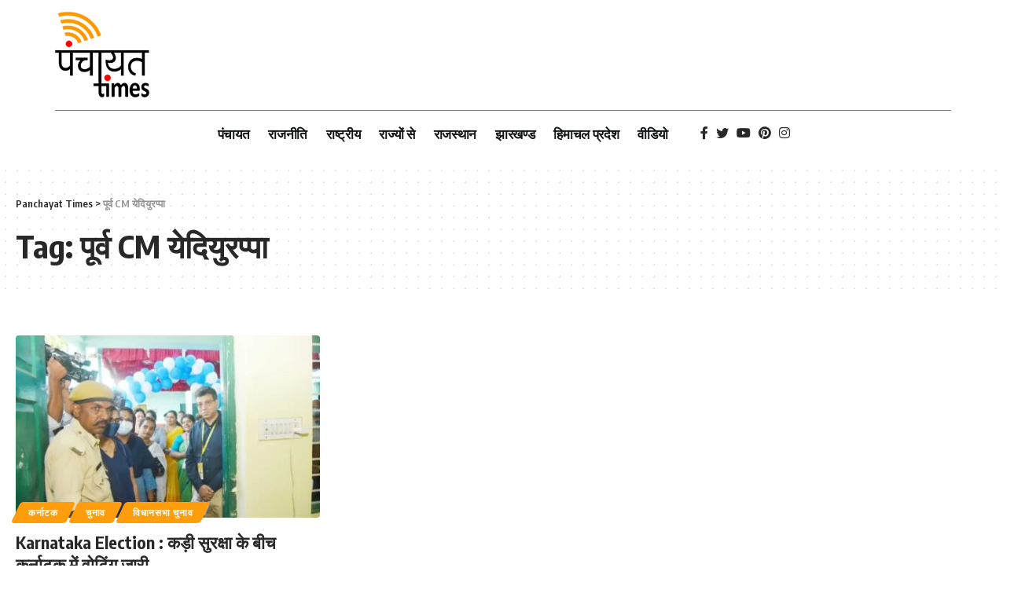

--- FILE ---
content_type: text/html; charset=UTF-8
request_url: https://www.panchayattimes.com/tag/%E0%A4%AA%E0%A5%82%E0%A4%B0%E0%A5%8D%E0%A4%B5-cm-%E0%A4%AF%E0%A5%87%E0%A4%A6%E0%A4%BF%E0%A4%AF%E0%A5%81%E0%A4%B0%E0%A4%AA%E0%A5%8D%E0%A4%AA%E0%A4%BE/
body_size: 18890
content:
<!DOCTYPE html><html lang="en-US"><head><script data-no-optimize="1">var litespeed_docref=sessionStorage.getItem("litespeed_docref");litespeed_docref&&(Object.defineProperty(document,"referrer",{get:function(){return litespeed_docref}}),sessionStorage.removeItem("litespeed_docref"));</script> <meta charset="UTF-8"><meta http-equiv="X-UA-Compatible" content="IE=edge"><meta name="viewport" content="width=device-width, initial-scale=1"><link rel="profile" href="https://gmpg.org/xfn/11"><meta name='robots' content='index, follow, max-image-preview:large, max-snippet:-1, max-video-preview:-1' /><title>पूर्व CM येदियुरप्पा Archives - Panchayat Times</title><link rel="preconnect" href="https://fonts.gstatic.com" crossorigin><link rel="preload" as="style" onload="this.onload=null;this.rel='stylesheet'" id="rb-preload-gfonts" href="https://fonts.googleapis.com/css?family=Open+Sans:300,400,600,700%7COxygen%3A400%2C700%7CEncode+Sans+Condensed%3A400%2C500%2C600%2C700%2C800&amp;display=swap" crossorigin><noscript><link rel="stylesheet" href="https://fonts.googleapis.com/css?family=Open+Sans:300,400,600,700%7COxygen%3A400%2C700%7CEncode+Sans+Condensed%3A400%2C500%2C600%2C700%2C800&amp;display=swap"></noscript><link rel="canonical" href="https://www.panchayattimes.com/tag/पूर्व-cm-येदियुरप्पा/" /><meta property="og:locale" content="en_US" /><meta property="og:type" content="article" /><meta property="og:title" content="पूर्व CM येदियुरप्पा Archives" /><meta property="og:url" content="https://www.panchayattimes.com/tag/पूर्व-cm-येदियुरप्पा/" /><meta property="og:site_name" content="Panchayat Times" /><meta name="twitter:card" content="summary_large_image" /> <script type="application/ld+json" class="yoast-schema-graph">{"@context":"https://schema.org","@graph":[{"@type":"CollectionPage","@id":"https://www.panchayattimes.com/tag/%e0%a4%aa%e0%a5%82%e0%a4%b0%e0%a5%8d%e0%a4%b5-cm-%e0%a4%af%e0%a5%87%e0%a4%a6%e0%a4%bf%e0%a4%af%e0%a5%81%e0%a4%b0%e0%a4%aa%e0%a5%8d%e0%a4%aa%e0%a4%be/","url":"https://www.panchayattimes.com/tag/%e0%a4%aa%e0%a5%82%e0%a4%b0%e0%a5%8d%e0%a4%b5-cm-%e0%a4%af%e0%a5%87%e0%a4%a6%e0%a4%bf%e0%a4%af%e0%a5%81%e0%a4%b0%e0%a4%aa%e0%a5%8d%e0%a4%aa%e0%a4%be/","name":"पूर्व CM येदियुरप्पा Archives - Panchayat Times","isPartOf":{"@id":"https://www.panchayattimes.com/#website"},"primaryImageOfPage":{"@id":"https://www.panchayattimes.com/tag/%e0%a4%aa%e0%a5%82%e0%a4%b0%e0%a5%8d%e0%a4%b5-cm-%e0%a4%af%e0%a5%87%e0%a4%a6%e0%a4%bf%e0%a4%af%e0%a5%81%e0%a4%b0%e0%a4%aa%e0%a5%8d%e0%a4%aa%e0%a4%be/#primaryimage"},"image":{"@id":"https://www.panchayattimes.com/tag/%e0%a4%aa%e0%a5%82%e0%a4%b0%e0%a5%8d%e0%a4%b5-cm-%e0%a4%af%e0%a5%87%e0%a4%a6%e0%a4%bf%e0%a4%af%e0%a5%81%e0%a4%b0%e0%a4%aa%e0%a5%8d%e0%a4%aa%e0%a4%be/#primaryimage"},"thumbnailUrl":"https://www.panchayattimes.com/wp-content/uploads/2023/05/Voters-in-Karnataka-1.jpg","breadcrumb":{"@id":"https://www.panchayattimes.com/tag/%e0%a4%aa%e0%a5%82%e0%a4%b0%e0%a5%8d%e0%a4%b5-cm-%e0%a4%af%e0%a5%87%e0%a4%a6%e0%a4%bf%e0%a4%af%e0%a5%81%e0%a4%b0%e0%a4%aa%e0%a5%8d%e0%a4%aa%e0%a4%be/#breadcrumb"},"inLanguage":"en-US"},{"@type":"ImageObject","inLanguage":"en-US","@id":"https://www.panchayattimes.com/tag/%e0%a4%aa%e0%a5%82%e0%a4%b0%e0%a5%8d%e0%a4%b5-cm-%e0%a4%af%e0%a5%87%e0%a4%a6%e0%a4%bf%e0%a4%af%e0%a5%81%e0%a4%b0%e0%a4%aa%e0%a5%8d%e0%a4%aa%e0%a4%be/#primaryimage","url":"https://www.panchayattimes.com/wp-content/uploads/2023/05/Voters-in-Karnataka-1.jpg","contentUrl":"https://www.panchayattimes.com/wp-content/uploads/2023/05/Voters-in-Karnataka-1.jpg","width":1280,"height":853,"caption":"Karnataka Election : कड़ी सुरक्षा के बीच कर्नाटक में वोटिंग जारी - - Panchayat Times"},{"@type":"BreadcrumbList","@id":"https://www.panchayattimes.com/tag/%e0%a4%aa%e0%a5%82%e0%a4%b0%e0%a5%8d%e0%a4%b5-cm-%e0%a4%af%e0%a5%87%e0%a4%a6%e0%a4%bf%e0%a4%af%e0%a5%81%e0%a4%b0%e0%a4%aa%e0%a5%8d%e0%a4%aa%e0%a4%be/#breadcrumb","itemListElement":[{"@type":"ListItem","position":1,"name":"Home","item":"https://www.panchayattimes.com/"},{"@type":"ListItem","position":2,"name":"पूर्व CM येदियुरप्पा"}]},{"@type":"WebSite","@id":"https://www.panchayattimes.com/#website","url":"https://www.panchayattimes.com/","name":"Panchayat Times","description":"Panchayat Times News","potentialAction":[{"@type":"SearchAction","target":{"@type":"EntryPoint","urlTemplate":"https://www.panchayattimes.com/?s={search_term_string}"},"query-input":{"@type":"PropertyValueSpecification","valueRequired":true,"valueName":"search_term_string"}}],"inLanguage":"en-US"}]}</script> <link rel='dns-prefetch' href='//fonts.googleapis.com' /><link rel='dns-prefetch' href='//maxcdn.bootstrapcdn.com' /><link rel="alternate" type="application/rss+xml" title="Panchayat Times &raquo; Feed" href="https://www.panchayattimes.com/feed/" /><link rel="alternate" type="application/rss+xml" title="Panchayat Times &raquo; Comments Feed" href="https://www.panchayattimes.com/comments/feed/" /><link rel="alternate" type="application/rss+xml" title="Panchayat Times &raquo; पूर्व CM येदियुरप्पा Tag Feed" href="https://www.panchayattimes.com/tag/%e0%a4%aa%e0%a5%82%e0%a4%b0%e0%a5%8d%e0%a4%b5-cm-%e0%a4%af%e0%a5%87%e0%a4%a6%e0%a4%bf%e0%a4%af%e0%a5%81%e0%a4%b0%e0%a4%aa%e0%a5%8d%e0%a4%aa%e0%a4%be/feed/" /> <script type="application/ld+json">{"@context":"https://schema.org","@type":"Organization","legalName":"Panchayat Times","url":"https://www.panchayattimes.com/","sameAs":["https://www.facebook.com/panchayattimes.official/","https://twitter.com/PanchayatTimes","https://www.instagram.com/panchayattimes/","https://in.pinterest.com/panchayattime/","https://www.youtube.com/channel/UCn9zKv3IjC60HM7lckrhBHA"]}</script> <link data-optimized="2" rel="stylesheet" href="https://www.panchayattimes.com/wp-content/litespeed/css/298d11edcd013570d72c8f7ad17c67c8.css?ver=b717f" /> <script type="litespeed/javascript" data-src="https://www.panchayattimes.com/wp-includes/js/jquery/jquery.min.js?ver=3.7.1" id="jquery-core-js"></script> <link rel="https://api.w.org/" href="https://www.panchayattimes.com/wp-json/" /><link rel="alternate" title="JSON" type="application/json" href="https://www.panchayattimes.com/wp-json/wp/v2/tags/20509" /><link rel="EditURI" type="application/rsd+xml" title="RSD" href="https://www.panchayattimes.com/xmlrpc.php?rsd" /><meta name="generator" content="WordPress 6.8.3" /><meta name="generator" content="Elementor 3.33.1; features: additional_custom_breakpoints; settings: css_print_method-external, google_font-enabled, font_display-swap"> <script type="application/ld+json">{"@context":"https://schema.org","@type":"WebSite","@id":"https://www.panchayattimes.com/#website","url":"https://www.panchayattimes.com/","name":"Panchayat Times","potentialAction":{"@type":"SearchAction","target":"https://www.panchayattimes.com/?s={search_term_string}","query-input":"required name=search_term_string"}}</script> <link rel="icon" href="https://www.panchayattimes.com/wp-content/uploads/2022/06/panchayat-times-logo-retina-150x150.png" sizes="32x32" /><link rel="icon" href="https://www.panchayattimes.com/wp-content/uploads/2022/06/panchayat-times-logo-retina.png" sizes="192x192" /><link rel="apple-touch-icon" href="https://www.panchayattimes.com/wp-content/uploads/2022/06/panchayat-times-logo-retina.png" /><meta name="msapplication-TileImage" content="https://www.panchayattimes.com/wp-content/uploads/2022/06/panchayat-times-logo-retina.png" /></head><body class="archive tag tag--cm- tag-20509 wp-embed-responsive wp-theme-ptimes elementor-default elementor-kit-6 menu-ani-1 hover-ani-1 is-hd-rb_template is-backtop is-mstick top-spacing sync-bookmarks"><div class="site-outer"><header id="site-header" class="header-wrap rb-section header-template"><div class="navbar-outer"><div class="header-template-inner"><div data-elementor-type="wp-post" data-elementor-id="129584" class="elementor elementor-129584"><section class="elementor-section elementor-top-section elementor-element elementor-element-f2b94af elementor-section-boxed elementor-section-height-default elementor-section-height-default" data-id="f2b94af" data-element_type="section"><div class="elementor-container elementor-column-gap-default"><div class="elementor-column elementor-col-100 elementor-top-column elementor-element elementor-element-3bd054f" data-id="3bd054f" data-element_type="column"><div class="elementor-widget-wrap elementor-element-populated"><div class="elementor-element elementor-element-208c79d elementor-widget elementor-widget-image" data-id="208c79d" data-element_type="widget" data-widget_type="image.default"><div class="elementor-widget-container">
<a href="https://www.panchayattimes.com/">
<img data-lazyloaded="1" src="[data-uri]" width="198" height="180" data-src="https://www.panchayattimes.com/wp-content/uploads/2022/06/panchayat-times-logo-retina.png" class="attachment-large size-large wp-image-128912" alt="logo" />								</a></div></div><div class="elementor-element elementor-element-27fc8e7 elementor-widget-divider--view-line elementor-widget elementor-widget-divider" data-id="27fc8e7" data-element_type="widget" data-widget_type="divider.default"><div class="elementor-widget-container"><div class="elementor-divider">
<span class="elementor-divider-separator">
</span></div></div></div><section class="elementor-section elementor-inner-section elementor-element elementor-element-44924e8 elementor-section-content-middle elementor-section-boxed elementor-section-height-default elementor-section-height-default" data-id="44924e8" data-element_type="section"><div class="elementor-container elementor-column-gap-default"><div class="elementor-column elementor-col-100 elementor-inner-column elementor-element elementor-element-0fcafad" data-id="0fcafad" data-element_type="column"><div class="elementor-widget-wrap elementor-element-populated"><div class="elementor-element elementor-element-b61e83f elementor-widget__width-auto elementor-widget elementor-widget-foxiz-navigation" data-id="b61e83f" data-element_type="widget" data-widget_type="foxiz-navigation.default"><div class="elementor-widget-container"><nav id="site-navigation" class="main-menu-wrap template-menu" aria-label="main menu"><ul id="menu-main-menu" class="main-menu rb-menu large-menu" itemscope itemtype="https://www.schema.org/SiteNavigationElement"><li id="menu-item-128793" class="menu-item menu-item-type-taxonomy menu-item-object-category menu-item-128793"><a href="https://www.panchayattimes.com/category/panchayat/"><span>पंचायत</span></a></li><li id="menu-item-129303" class="menu-item menu-item-type-taxonomy menu-item-object-category menu-item-129303"><a href="https://www.panchayattimes.com/category/politics/"><span>राजनीति</span></a></li><li id="menu-item-147265" class="menu-item menu-item-type-taxonomy menu-item-object-category menu-item-147265"><a href="https://www.panchayattimes.com/category/%e0%a4%b0%e0%a4%be%e0%a4%b7%e0%a5%8d%e0%a4%9f%e0%a5%8d%e0%a4%b0%e0%a5%80%e0%a4%af/"><span>राष्ट्रीय</span></a></li><li id="menu-item-128791" class="menu-item menu-item-type-taxonomy menu-item-object-category menu-item-128791"><a href="https://www.panchayattimes.com/category/states/"><span>राज्यों से</span></a></li><li id="menu-item-147266" class="menu-item menu-item-type-taxonomy menu-item-object-category menu-item-147266"><a href="https://www.panchayattimes.com/category/rajasthan/"><span>राजस्थान</span></a></li><li id="menu-item-147267" class="menu-item menu-item-type-taxonomy menu-item-object-category menu-item-147267"><a href="https://www.panchayattimes.com/category/jharkhand-news/"><span>झारखण्ड</span></a></li><li id="menu-item-147268" class="menu-item menu-item-type-taxonomy menu-item-object-category menu-item-147268"><a href="https://www.panchayattimes.com/category/himachal-pradesh/"><span>हिमाचल प्रदेश</span></a></li><li id="menu-item-147269" class="menu-item menu-item-type-taxonomy menu-item-object-category menu-item-147269"><a href="https://www.panchayattimes.com/category/video/"><span>वीडियो</span></a></li></ul></nav></div></div><div class="elementor-element elementor-element-3b6dd50 elementor-widget__width-auto elementor-widget elementor-widget-foxiz-social-list" data-id="3b6dd50" data-element_type="widget" data-widget_type="foxiz-social-list.default"><div class="elementor-widget-container"><div class="header-social-list wnav-holder"><a class="social-link-facebook" data-title="Facebook" href="https://www.facebook.com/panchayattimes.official/" target="_blank" rel="noopener nofollow"><i class="rbi rbi-facebook"></i></a><a class="social-link-twitter" data-title="Twitter" href="https://twitter.com/PanchayatTimes" target="_blank" rel="noopener nofollow"><i class="rbi rbi-twitter"></i></a><a class="social-link-youtube" data-title="YouTube" href="https://www.youtube.com/channel/UCn9zKv3IjC60HM7lckrhBHA" target="_blank" rel="noopener nofollow"><i class="rbi rbi-youtube"></i></a><a class="social-link-pinterest" data-title="Pinterest" href="https://in.pinterest.com/panchayattime/" target="_blank" rel="noopener nofollow"><i class="rbi rbi-pinterest"></i></a><a class="social-link-instagram" data-title="Instagram" href="https://www.instagram.com/panchayattimes/" target="_blank" rel="noopener nofollow"><i class="rbi rbi-instagram"></i></a></div></div></div></div></div></div></section></div></div></div></section></div></div><div id="header-mobile" class="header-mobile"><div class="header-mobile-wrap"><div class="mbnav edge-padding"><div class="navbar-left"><div class="mobile-toggle-wrap">
<a href="#" class="mobile-menu-trigger">        <span class="burger-icon"><span></span><span></span><span></span></span>
</a></div><div class="mobile-logo-wrap is-image-logo site-branding">
<a href="https://www.panchayattimes.com/" title="Panchayat Times">
<img data-lazyloaded="1" src="[data-uri]" class="logo-default" data-mode="default" height="180" width="198" data-src="https://www.panchayattimes.com/wp-content/uploads/2022/06/panchayat-times-logo-retina.png" alt="Panchayat Times">            </a></div></div><div class="navbar-right">
<a href="#" class="mobile-menu-trigger mobile-search-icon"><i class="rbi rbi-search"></i></a></div></div><div class="mobile-qview"><ul id="menu-mobile-quick-access-3" class="mobile-qview-inner"><li id="menu-item-129015" class="menu-item menu-item-type-taxonomy menu-item-object-category menu-item-129015"><a href="https://www.panchayattimes.com/category/video-2/"><span>PT वीडियो</span></a></li><li id="menu-item-129017" class="menu-item menu-item-type-taxonomy menu-item-object-category menu-item-129017"><a href="https://www.panchayattimes.com/category/ajmer/"><span>अजमेर</span></a></li><li id="menu-item-129018" class="menu-item menu-item-type-taxonomy menu-item-object-category menu-item-129018"><a href="https://www.panchayattimes.com/category/anni/"><span>अन्नी</span></a></li><li id="menu-item-129019" class="menu-item menu-item-type-taxonomy menu-item-object-category menu-item-129019"><a href="https://www.panchayattimes.com/category/crime/"><span>अपराध</span></a></li><li id="menu-item-129020" class="menu-item menu-item-type-taxonomy menu-item-object-category menu-item-129020"><a href="https://www.panchayattimes.com/category/arunachal-pradesh/"><span>अरुणाचल प्रदेश</span></a></li><li id="menu-item-129021" class="menu-item menu-item-type-taxonomy menu-item-object-category menu-item-129021"><a href="https://www.panchayattimes.com/category/arki/"><span>अर्की</span></a></li><li id="menu-item-129022" class="menu-item menu-item-type-taxonomy menu-item-object-category menu-item-129022"><a href="https://www.panchayattimes.com/category/assam/"><span>असम</span></a></li><li id="menu-item-129023" class="menu-item menu-item-type-taxonomy menu-item-object-category menu-item-129023"><a href="https://www.panchayattimes.com/category/protest/"><span>आंदोलन</span></a></li><li id="menu-item-129024" class="menu-item menu-item-type-taxonomy menu-item-object-category menu-item-129024"><a href="https://www.panchayattimes.com/category/andhra-pradesh/"><span>आंध्र प्रदेश</span></a></li><li id="menu-item-129025" class="menu-item menu-item-type-taxonomy menu-item-object-category menu-item-129025"><a href="https://www.panchayattimes.com/category/calamities-disaster/"><span>आपदा</span></a></li><li id="menu-item-129026" class="menu-item menu-item-type-taxonomy menu-item-object-category menu-item-129026"><a href="https://www.panchayattimes.com/category/economic/"><span>आर्थिक</span></a></li><li id="menu-item-129027" class="menu-item menu-item-type-taxonomy menu-item-object-category menu-item-129027"><a href="https://www.panchayattimes.com/category/internet/"><span>इंटरनेट</span></a></li><li id="menu-item-129028" class="menu-item menu-item-type-taxonomy menu-item-object-category menu-item-129028"><a href="https://www.panchayattimes.com/category/history/"><span>इतिहास</span></a></li><li id="menu-item-129029" class="menu-item menu-item-type-taxonomy menu-item-object-category menu-item-129029"><a href="https://www.panchayattimes.com/category/indora/"><span>इंदौरा</span></a></li><li id="menu-item-129030" class="menu-item menu-item-type-taxonomy menu-item-object-category menu-item-129030"><a href="https://www.panchayattimes.com/category/odisha/"><span>उड़ीसा</span></a></li><li id="menu-item-129031" class="menu-item menu-item-type-taxonomy menu-item-object-category menu-item-129031"><a href="https://www.panchayattimes.com/category/uttar-pradesh/"><span>उत्तर प्रदेश</span></a></li><li id="menu-item-129032" class="menu-item menu-item-type-taxonomy menu-item-object-category menu-item-129032"><a href="https://www.panchayattimes.com/category/uttarakhand/"><span>उत्तराखंड</span></a></li><li id="menu-item-129033" class="menu-item menu-item-type-taxonomy menu-item-object-category menu-item-129033"><a href="https://www.panchayattimes.com/category/enterprise/"><span>उद्यम</span></a></li><li id="menu-item-129034" class="menu-item menu-item-type-taxonomy menu-item-object-category menu-item-129034"><a href="https://www.panchayattimes.com/category/una/"><span>ऊना</span></a></li><li id="menu-item-129035" class="menu-item menu-item-type-taxonomy menu-item-object-category menu-item-129035"><a href="https://www.panchayattimes.com/category/una-video/"><span>ऊना वीडियो</span></a></li><li id="menu-item-129036" class="menu-item menu-item-type-taxonomy menu-item-object-category menu-item-129036"><a href="https://www.panchayattimes.com/category/una-assembly/"><span>ऊना(विधानसभा)</span></a></li><li id="menu-item-129037" class="menu-item menu-item-type-taxonomy menu-item-object-category menu-item-129037"><a href="https://www.panchayattimes.com/category/audio/"><span>ऑडियो</span></a></li><li id="menu-item-129038" class="menu-item menu-item-type-taxonomy menu-item-object-category menu-item-129038"><a href="https://www.panchayattimes.com/category/karsog/"><span>करसोग</span></a></li><li id="menu-item-129039" class="menu-item menu-item-type-taxonomy menu-item-object-category menu-item-129039"><a href="https://www.panchayattimes.com/category/karnataka/"><span>कर्नाटक</span></a></li><li id="menu-item-129040" class="menu-item menu-item-type-taxonomy menu-item-object-category menu-item-129040"><a href="https://www.panchayattimes.com/category/kasumpti/"><span>कसुम्पटी</span></a></li><li id="menu-item-129041" class="menu-item menu-item-type-taxonomy menu-item-object-category menu-item-129041"><a href="https://www.panchayattimes.com/category/kasauli/"><span>कसौली</span></a></li><li id="menu-item-129042" class="menu-item menu-item-type-taxonomy menu-item-object-category menu-item-129042"><a href="https://www.panchayattimes.com/category/kangra/"><span>कांगड़ा</span></a></li><li id="menu-item-129043" class="menu-item menu-item-type-taxonomy menu-item-object-category menu-item-129043"><a href="https://www.panchayattimes.com/category/kangra-assembly/"><span>कांगड़ा (विधानसभा)</span></a></li><li id="menu-item-129044" class="menu-item menu-item-type-taxonomy menu-item-object-category menu-item-129044"><a href="https://www.panchayattimes.com/category/kangra-video/"><span>कांगड़ा वीडियो</span></a></li><li id="menu-item-129045" class="menu-item menu-item-type-taxonomy menu-item-object-category menu-item-129045"><a href="https://www.panchayattimes.com/category/%e0%a4%95%e0%a4%be%e0%a4%a8%e0%a5%82%e0%a4%a8/"><span>कानून</span></a></li><li id="menu-item-129046" class="menu-item menu-item-type-taxonomy menu-item-object-category menu-item-129046"><a href="https://www.panchayattimes.com/category/kinnaur/"><span>किन्नौर</span></a></li><li id="menu-item-129047" class="menu-item menu-item-type-taxonomy menu-item-object-category menu-item-129047"><a href="https://www.panchayattimes.com/category/kinnaur-assembly/"><span>किन्नौर(विधानसभा)</span></a></li><li id="menu-item-129048" class="menu-item menu-item-type-taxonomy menu-item-object-category menu-item-129048"><a href="https://www.panchayattimes.com/category/%e0%a4%95%e0%a4%bf%e0%a4%b8%e0%a4%be%e0%a4%a8/"><span>किसान</span></a></li><li id="menu-item-129049" class="menu-item menu-item-type-taxonomy menu-item-object-category menu-item-129049"><a href="https://www.panchayattimes.com/category/kutlehar/"><span>कुटलैहड़</span></a></li><li id="menu-item-129050" class="menu-item menu-item-type-taxonomy menu-item-object-category menu-item-129050"><a href="https://www.panchayattimes.com/category/kullu/"><span>कुल्लू</span></a></li><li id="menu-item-129051" class="menu-item menu-item-type-taxonomy menu-item-object-category menu-item-129051"><a href="https://www.panchayattimes.com/category/kullu-video/"><span>कुल्लू वीडियो</span></a></li><li id="menu-item-129052" class="menu-item menu-item-type-taxonomy menu-item-object-category menu-item-129052"><a href="https://www.panchayattimes.com/category/kullu-assembly/"><span>कुल्लू(विधानसभा)</span></a></li><li id="menu-item-129053" class="menu-item menu-item-type-taxonomy menu-item-object-category menu-item-129053"><a href="https://www.panchayattimes.com/category/kerala/"><span>केरल</span></a></li><li id="menu-item-129054" class="menu-item menu-item-type-taxonomy menu-item-object-category menu-item-129054"><a href="https://www.panchayattimes.com/category/food-beverages/"><span>खान-पान</span></a></li><li id="menu-item-129055" class="menu-item menu-item-type-taxonomy menu-item-object-category menu-item-129055"><a href="https://www.panchayattimes.com/category/agriculture/"><span>खेती बाड़ी</span></a></li><li id="menu-item-129056" class="menu-item menu-item-type-taxonomy menu-item-object-category menu-item-129056"><a href="https://www.panchayattimes.com/category/sport/"><span>खेल</span></a></li><li id="menu-item-129057" class="menu-item menu-item-type-taxonomy menu-item-object-category menu-item-129057"><a href="https://www.panchayattimes.com/category/gagret/"><span>गगरेट</span></a></li><li id="menu-item-129058" class="menu-item menu-item-type-taxonomy menu-item-object-category menu-item-129058"><a href="https://www.panchayattimes.com/category/village/"><span>गाँव</span></a></li><li id="menu-item-129059" class="menu-item menu-item-type-taxonomy menu-item-object-category menu-item-129059"><a href="https://www.panchayattimes.com/category/songs-music/"><span>गीत-संगीत</span></a></li><li id="menu-item-129060" class="menu-item menu-item-type-taxonomy menu-item-object-category menu-item-129060"><a href="https://www.panchayattimes.com/category/gujarat/"><span>गुजरात</span></a></li><li id="menu-item-129061" class="menu-item menu-item-type-taxonomy menu-item-object-category menu-item-129061"><a href="https://www.panchayattimes.com/category/goa/"><span>गोवा</span></a></li><li id="menu-item-129062" class="menu-item menu-item-type-taxonomy menu-item-object-category menu-item-129062"><a href="https://www.panchayattimes.com/category/ghumarwin/"><span>घुमारवीं</span></a></li><li id="menu-item-129063" class="menu-item menu-item-type-taxonomy menu-item-object-category menu-item-129063"><a href="https://www.panchayattimes.com/category/chamba/"><span>चंबा</span></a></li><li id="menu-item-129064" class="menu-item menu-item-type-taxonomy menu-item-object-category menu-item-129064"><a href="https://www.panchayattimes.com/category/chamba-assembly/"><span>चंबा (विधानसभा)</span></a></li><li id="menu-item-129065" class="menu-item menu-item-type-taxonomy menu-item-object-category menu-item-129065"><a href="https://www.panchayattimes.com/category/chamba-video/"><span>चंबा वीडियो</span></a></li><li id="menu-item-129066" class="menu-item menu-item-type-taxonomy menu-item-object-category menu-item-129066"><a href="https://www.panchayattimes.com/category/chintpurni/"><span>चिन्तपुर्णी</span></a></li><li id="menu-item-129067" class="menu-item menu-item-type-taxonomy menu-item-object-category menu-item-129067"><a href="https://www.panchayattimes.com/category/%e0%a4%9a%e0%a5%81%e0%a4%a8%e0%a4%be%e0%a4%b5/"><span>चुनाव</span></a></li><li id="menu-item-129068" class="menu-item menu-item-type-taxonomy menu-item-object-category menu-item-129068"><a href="https://www.panchayattimes.com/category/churah/"><span>चुराह</span></a></li><li id="menu-item-129069" class="menu-item menu-item-type-taxonomy menu-item-object-category menu-item-129069"><a href="https://www.panchayattimes.com/category/chaupal/"><span>चौपाल</span></a></li><li id="menu-item-129070" class="menu-item menu-item-type-taxonomy menu-item-object-category menu-item-129070"><a href="https://www.panchayattimes.com/category/chhattisgarh/"><span>छत्तीसगढ़</span></a></li><li id="menu-item-129071" class="menu-item menu-item-type-taxonomy menu-item-object-category menu-item-129071"><a href="https://www.panchayattimes.com/category/forest/"><span>जंगल</span></a></li><li id="menu-item-129072" class="menu-item menu-item-type-taxonomy menu-item-object-category menu-item-129072"><a href="https://www.panchayattimes.com/category/land/"><span>जमीन</span></a></li><li id="menu-item-129073" class="menu-item menu-item-type-taxonomy menu-item-object-category menu-item-129073"><a href="https://www.panchayattimes.com/category/jammu-kashmir/"><span>जम्मू-कश्मीर</span></a></li><li id="menu-item-129074" class="menu-item menu-item-type-taxonomy menu-item-object-category menu-item-129074"><a href="https://www.panchayattimes.com/category/jai-singhpur/"><span>जय सिंहपुर</span></a></li><li id="menu-item-129075" class="menu-item menu-item-type-taxonomy menu-item-object-category menu-item-129075"><a href="https://www.panchayattimes.com/category/water/"><span>जल</span></a></li><li id="menu-item-129076" class="menu-item menu-item-type-taxonomy menu-item-object-category menu-item-129076"><a href="https://www.panchayattimes.com/category/jawali/"><span>जवाली</span></a></li><li id="menu-item-129077" class="menu-item menu-item-type-taxonomy menu-item-object-category menu-item-129077"><a href="https://www.panchayattimes.com/category/jaswan-pragpur/"><span>जसवां -परागपुर</span></a></li><li id="menu-item-129078" class="menu-item menu-item-type-taxonomy menu-item-object-category menu-item-129078"><a href="https://www.panchayattimes.com/category/district/"><span>जिला</span></a></li><li id="menu-item-129079" class="menu-item menu-item-type-taxonomy menu-item-object-category menu-item-129079"><a href="https://www.panchayattimes.com/category/jubbal-kotkhai/"><span>जुब्बल-कोटखाई</span></a></li><li id="menu-item-129080" class="menu-item menu-item-type-taxonomy menu-item-object-category menu-item-129080"><a href="https://www.panchayattimes.com/category/organic-farming/"><span>जैविक खेती</span></a></li><li id="menu-item-129081" class="menu-item menu-item-type-taxonomy menu-item-object-category menu-item-129081"><a href="https://www.panchayattimes.com/category/jogindernagar/"><span>जोगिन्द्रनगर</span></a></li><li id="menu-item-129082" class="menu-item menu-item-type-taxonomy menu-item-object-category menu-item-129082"><a href="https://www.panchayattimes.com/category/jawalamukhi/"><span>ज्वालामुखी</span></a></li><li id="menu-item-129083" class="menu-item menu-item-type-taxonomy menu-item-object-category menu-item-129083"><a href="https://www.panchayattimes.com/category/jhanduta/"><span>झंडूता</span></a></li><li id="menu-item-129084" class="menu-item menu-item-type-taxonomy menu-item-object-category menu-item-129084"><a href="https://www.panchayattimes.com/category/jharkhand-news/"><span>झारखण्ड</span></a></li><li id="menu-item-129085" class="menu-item menu-item-type-taxonomy menu-item-object-category menu-item-129085"><a href="https://www.panchayattimes.com/category/television/"><span>टीवी</span></a></li><li id="menu-item-129086" class="menu-item menu-item-type-taxonomy menu-item-object-category menu-item-129086"><a href="https://www.panchayattimes.com/category/trending-news/"><span>ट्रेडिंग न्यूज</span></a></li><li id="menu-item-129087" class="menu-item menu-item-type-taxonomy menu-item-object-category menu-item-129087"><a href="https://www.panchayattimes.com/category/theog/"><span>ठियोग</span></a></li><li id="menu-item-129088" class="menu-item menu-item-type-taxonomy menu-item-object-category menu-item-129088"><a href="https://www.panchayattimes.com/category/dalhausie/"><span>डलहौज़ी</span></a></li><li id="menu-item-129089" class="menu-item menu-item-type-taxonomy menu-item-object-category menu-item-129089"><a href="https://www.panchayattimes.com/category/digital-india/"><span>डिजिटल भारत</span></a></li><li id="menu-item-129090" class="menu-item menu-item-type-taxonomy menu-item-object-category menu-item-129090"><a href="https://www.panchayattimes.com/category/dairy-industry/"><span>डेयरी उद्योग</span></a></li><li id="menu-item-129091" class="menu-item menu-item-type-taxonomy menu-item-object-category menu-item-129091"><a href="https://www.panchayattimes.com/category/technology/"><span>तकनीक</span></a></li><li id="menu-item-129092" class="menu-item menu-item-type-taxonomy menu-item-object-category menu-item-129092"><a href="https://www.panchayattimes.com/category/tamilnadu/"><span>तमिलनाडु</span></a></li><li id="menu-item-129093" class="menu-item menu-item-type-taxonomy menu-item-object-category menu-item-129093"><a href="https://www.panchayattimes.com/category/tehsils/"><span>तहसील</span></a></li><li id="menu-item-129094" class="menu-item menu-item-type-taxonomy menu-item-object-category menu-item-129094"><a href="https://www.panchayattimes.com/category/%e0%a4%a4%e0%a4%bf%e0%a4%ac%e0%a5%8d%e0%a4%ac%e0%a4%a4/"><span>तिब्बत</span></a></li><li id="menu-item-129095" class="menu-item menu-item-type-taxonomy menu-item-object-category menu-item-129095"><a href="https://www.panchayattimes.com/category/tripura/"><span>त्रिपुरा</span></a></li><li id="menu-item-129096" class="menu-item menu-item-type-taxonomy menu-item-object-category menu-item-129096"><a href="https://www.panchayattimes.com/category/darang/"><span>दारंग</span></a></li><li id="menu-item-129097" class="menu-item menu-item-type-taxonomy menu-item-object-category menu-item-129097"><a href="https://www.panchayattimes.com/category/delhi/"><span>दिल्ली</span></a></li><li id="menu-item-129098" class="menu-item menu-item-type-taxonomy menu-item-object-category menu-item-129098"><a href="https://www.panchayattimes.com/category/country-world/"><span>दुनिया भर से</span></a></li><li id="menu-item-129099" class="menu-item menu-item-type-taxonomy menu-item-object-category menu-item-129099"><a href="https://www.panchayattimes.com/category/doon/"><span>दून</span></a></li><li id="menu-item-129100" class="menu-item menu-item-type-taxonomy menu-item-object-category menu-item-129100"><a href="https://www.panchayattimes.com/category/dehra/"><span>देहरा</span></a></li><li id="menu-item-129101" class="menu-item menu-item-type-taxonomy menu-item-object-category menu-item-129101"><a href="https://www.panchayattimes.com/category/heritage/"><span>धरोहर</span></a></li><li id="menu-item-129102" class="menu-item menu-item-type-taxonomy menu-item-object-category menu-item-129102"><a href="https://www.panchayattimes.com/category/dharampur/"><span>धर्मपुर</span></a></li><li id="menu-item-129103" class="menu-item menu-item-type-taxonomy menu-item-object-category menu-item-129103"><a href="https://www.panchayattimes.com/category/dharamsala/"><span>धर्मशाला</span></a></li><li id="menu-item-129104" class="menu-item menu-item-type-taxonomy menu-item-object-category menu-item-129104"><a href="https://www.panchayattimes.com/category/dharamsala-assembly/"><span>धर्मशाला(विधानसभा)</span></a></li><li id="menu-item-129105" class="menu-item menu-item-type-taxonomy menu-item-object-category menu-item-129105"><a href="https://www.panchayattimes.com/category/nagrota/"><span>नगरोटा</span></a></li><li id="menu-item-129106" class="menu-item menu-item-type-taxonomy menu-item-object-category menu-item-129106"><a href="https://www.panchayattimes.com/category/nagaland/"><span>नागालैंड</span></a></li><li id="menu-item-129107" class="menu-item menu-item-type-taxonomy menu-item-object-category menu-item-129107"><a href="https://www.panchayattimes.com/category/nachan/"><span>नाचन</span></a></li><li id="menu-item-129108" class="menu-item menu-item-type-taxonomy menu-item-object-category menu-item-129108"><a href="https://www.panchayattimes.com/category/nadaun/"><span>नादौन</span></a></li><li id="menu-item-129109" class="menu-item menu-item-type-taxonomy menu-item-object-category menu-item-129109"><a href="https://www.panchayattimes.com/category/heroes-and-heroines/"><span>नायक एवं नायिकायें</span></a></li><li id="menu-item-129110" class="menu-item menu-item-type-taxonomy menu-item-object-category menu-item-129110"><a href="https://www.panchayattimes.com/category/woman-power/"><span>नारी शक्ति</span></a></li><li id="menu-item-129111" class="menu-item menu-item-type-taxonomy menu-item-object-category menu-item-129111"><a href="https://www.panchayattimes.com/category/nalagarh/"><span>नालागढ़</span></a></li><li id="menu-item-129112" class="menu-item menu-item-type-taxonomy menu-item-object-category menu-item-129112"><a href="https://www.panchayattimes.com/category/nahan/"><span>नाहन</span></a></li><li id="menu-item-129113" class="menu-item menu-item-type-taxonomy menu-item-object-category menu-item-129113"><a href="https://www.panchayattimes.com/category/nurpur/"><span>नूरपुर</span></a></li><li id="menu-item-129114" class="menu-item menu-item-type-taxonomy menu-item-object-category menu-item-129114"><a href="https://www.panchayattimes.com/category/dance/"><span>नृत्य</span></a></li><li id="menu-item-129115" class="menu-item menu-item-type-taxonomy menu-item-object-category menu-item-129115"><a href="https://www.panchayattimes.com/category/panchayat/"><span>पंचायत</span></a></li><li id="menu-item-129116" class="menu-item menu-item-type-taxonomy menu-item-object-category menu-item-129116"><a href="https://www.panchayattimes.com/category/panchayati-raj/"><span>पंचायती राज</span></a></li><li id="menu-item-129117" class="menu-item menu-item-type-taxonomy menu-item-object-category menu-item-129117"><a href="https://www.panchayattimes.com/category/punjab/"><span>पंजाब</span></a></li><li id="menu-item-129118" class="menu-item menu-item-type-taxonomy menu-item-object-category menu-item-129118"><a href="https://www.panchayattimes.com/category/tourism/"><span>पर्यटन</span></a></li><li id="menu-item-129119" class="menu-item menu-item-type-taxonomy menu-item-object-category menu-item-129119"><a href="https://www.panchayattimes.com/category/%e0%a4%aa%e0%a4%b0%e0%a5%8d%e0%a4%af%e0%a4%9f%e0%a4%a8/"><span>पर्यटन</span></a></li><li id="menu-item-129120" class="menu-item menu-item-type-taxonomy menu-item-object-category menu-item-129120"><a href="https://www.panchayattimes.com/category/fish-animal-farming/"><span>पशुपालन</span></a></li><li id="menu-item-129121" class="menu-item menu-item-type-taxonomy menu-item-object-category menu-item-129121"><a href="https://www.panchayattimes.com/category/west-bengal/"><span>पश्चिम बंगाल</span></a></li><li id="menu-item-129122" class="menu-item menu-item-type-taxonomy menu-item-object-category menu-item-129122"><a href="https://www.panchayattimes.com/category/pachhad/"><span>पाछाड़</span></a></li><li id="menu-item-129123" class="menu-item menu-item-type-taxonomy menu-item-object-category menu-item-129123"><a href="https://www.panchayattimes.com/category/palampur/"><span>पालमपुर</span></a></li><li id="menu-item-129124" class="menu-item menu-item-type-taxonomy menu-item-object-category menu-item-129124"><a href="https://www.panchayattimes.com/category/paonta-sahib/"><span>पौंटा साहिब</span></a></li><li id="menu-item-129125" class="menu-item menu-item-type-taxonomy menu-item-object-category menu-item-129125"><a href="https://www.panchayattimes.com/category/fatehpur/"><span>फतेहपुर</span></a></li><li id="menu-item-129126" class="menu-item menu-item-type-taxonomy menu-item-object-category menu-item-129126"><a href="https://www.panchayattimes.com/category/film/"><span>फिल्म</span></a></li><li id="menu-item-129127" class="menu-item menu-item-type-taxonomy menu-item-object-category menu-item-129127"><a href="https://www.panchayattimes.com/category/features/"><span>फीचर</span></a></li><li id="menu-item-129128" class="menu-item menu-item-type-taxonomy menu-item-object-category menu-item-129128"><a href="https://www.panchayattimes.com/category/photo-feature/"><span>फोटो फीचर</span></a></li><li id="menu-item-129129" class="menu-item menu-item-type-taxonomy menu-item-object-category menu-item-129129"><a href="https://www.panchayattimes.com/category/phone/"><span>फोन</span></a></li><li id="menu-item-129130" class="menu-item menu-item-type-taxonomy menu-item-object-category menu-item-129130"><a href="https://www.panchayattimes.com/category/banjar/"><span>बंजर</span></a></li><li id="menu-item-129131" class="menu-item menu-item-type-taxonomy menu-item-object-category menu-item-129131"><a href="https://www.panchayattimes.com/category/barsar/"><span>बड़सर</span></a></li><li id="menu-item-129132" class="menu-item menu-item-type-taxonomy menu-item-object-category menu-item-129132"><a href="https://www.panchayattimes.com/category/gardening/"><span>बागवानी</span></a></li><li id="menu-item-129133" class="menu-item menu-item-type-taxonomy menu-item-object-category menu-item-129133"><a href="https://www.panchayattimes.com/category/baran-rajsthan/"><span>बारां</span></a></li><li id="menu-item-129134" class="menu-item menu-item-type-taxonomy menu-item-object-category menu-item-129134"><a href="https://www.panchayattimes.com/category/balh/"><span>बाल्ह</span></a></li><li id="menu-item-129135" class="menu-item menu-item-type-taxonomy menu-item-object-category menu-item-129135"><a href="https://www.panchayattimes.com/category/business/"><span>बिजनेस</span></a></li><li id="menu-item-129136" class="menu-item menu-item-type-taxonomy menu-item-object-category menu-item-129136"><a href="https://www.panchayattimes.com/category/electricity/"><span>बिजली</span></a></li><li id="menu-item-129137" class="menu-item menu-item-type-taxonomy menu-item-object-category menu-item-129137"><a href="https://www.panchayattimes.com/category/bilaspur/"><span>बिलासपुर</span></a></li><li id="menu-item-129138" class="menu-item menu-item-type-taxonomy menu-item-object-category menu-item-129138"><a href="https://www.panchayattimes.com/category/bilaspur-video/"><span>बिलासपुर वीडियो</span></a></li><li id="menu-item-129139" class="menu-item menu-item-type-taxonomy menu-item-object-category menu-item-129139"><a href="https://www.panchayattimes.com/category/bilaspur-assembly/"><span>बिलासपुर(विधानसभा)</span></a></li><li id="menu-item-129140" class="menu-item menu-item-type-taxonomy menu-item-object-category menu-item-129140"><a href="https://www.panchayattimes.com/category/bihar/"><span>बिहार</span></a></li><li id="menu-item-129141" class="menu-item menu-item-type-taxonomy menu-item-object-category menu-item-129141"><a href="https://www.panchayattimes.com/category/%e0%a4%ac%e0%a4%bf%e0%a4%b9%e0%a4%be%e0%a4%b0-%e0%a4%95%e0%a5%80-%e0%a4%ac%e0%a4%be%e0%a4%a4-%e0%a4%af%e0%a5%81%e0%a4%b5%e0%a4%be%e0%a4%93%e0%a4%82-%e0%a4%95%e0%a5%87-%e0%a4%b8%e0%a4%be%e0%a4%a5/"><span>बिहार की बात युवाओं के साथ</span></a></li><li id="menu-item-129142" class="menu-item menu-item-type-taxonomy menu-item-object-category menu-item-129142"><a href="https://www.panchayattimes.com/category/baijnath/"><span>बैजनाथ</span></a></li><li id="menu-item-129143" class="menu-item menu-item-type-taxonomy menu-item-object-category menu-item-129143"><a href="https://www.panchayattimes.com/category/city-block/"><span>ब्लॉक</span></a></li><li id="menu-item-129144" class="menu-item menu-item-type-taxonomy menu-item-object-category menu-item-129144"><a href="https://www.panchayattimes.com/category/blog/"><span>ब्लॉग</span></a></li><li id="menu-item-129145" class="menu-item menu-item-type-taxonomy menu-item-object-category menu-item-129145"><a href="https://www.panchayattimes.com/category/bhattiyat/"><span>भट्टियत</span></a></li><li id="menu-item-129146" class="menu-item menu-item-type-taxonomy menu-item-object-category menu-item-129146"><a href="https://www.panchayattimes.com/category/bharmaur/"><span>भरमौर</span></a></li><li id="menu-item-129147" class="menu-item menu-item-type-taxonomy menu-item-object-category menu-item-129147"><a href="https://www.panchayattimes.com/category/bhoranj/"><span>भोरंज</span></a></li><li id="menu-item-129148" class="menu-item menu-item-type-taxonomy menu-item-object-category menu-item-129148"><a href="https://www.panchayattimes.com/category/mandi/"><span>मंडी</span></a></li><li id="menu-item-129149" class="menu-item menu-item-type-taxonomy menu-item-object-category menu-item-129149"><a href="https://www.panchayattimes.com/category/mandi-video/"><span>मंडी वीडियो</span></a></li><li id="menu-item-129150" class="menu-item menu-item-type-taxonomy menu-item-object-category menu-item-129150"><a href="https://www.panchayattimes.com/category/mandi-assembly/"><span>मंडी(विधानसभा)</span></a></li><li id="menu-item-129151" class="menu-item menu-item-type-taxonomy menu-item-object-category menu-item-129151"><a href="https://www.panchayattimes.com/category/manipur/"><span>मणिपुर</span></a></li><li id="menu-item-129152" class="menu-item menu-item-type-taxonomy menu-item-object-category menu-item-129152"><a href="https://www.panchayattimes.com/category/madhya-pradesh/"><span>मध्य प्रदेश</span></a></li><li id="menu-item-129153" class="menu-item menu-item-type-taxonomy menu-item-object-category menu-item-129153"><a href="https://www.panchayattimes.com/category/manali/"><span>मनाली</span></a></li><li id="menu-item-129154" class="menu-item menu-item-type-taxonomy menu-item-object-category menu-item-129154"><a href="https://www.panchayattimes.com/category/entertainment/"><span>मनोरंजन</span></a></li><li id="menu-item-129155" class="menu-item menu-item-type-taxonomy menu-item-object-category menu-item-129155"><a href="https://www.panchayattimes.com/category/maharashtra/"><span>महाराष्ट्र</span></a></li><li id="menu-item-129156" class="menu-item menu-item-type-taxonomy menu-item-object-category menu-item-129156"><a href="https://www.panchayattimes.com/category/mizoram/"><span>मिजोरम</span></a></li><li id="menu-item-129157" class="menu-item menu-item-type-taxonomy menu-item-object-category menu-item-129157"><a href="https://www.panchayattimes.com/category/media/"><span>मीडिया</span></a></li><li id="menu-item-129158" class="menu-item menu-item-type-taxonomy menu-item-object-category menu-item-129158"><a href="https://www.panchayattimes.com/category/latest-news/"><span>मुख्य खबर</span></a></li><li id="menu-item-129159" class="menu-item menu-item-type-taxonomy menu-item-object-category menu-item-129159"><a href="https://www.panchayattimes.com/category/meghalaya/"><span>मेघालय</span></a></li><li id="menu-item-129160" class="menu-item menu-item-type-taxonomy menu-item-object-category menu-item-129160"><a href="https://www.panchayattimes.com/category/fair-festival-travel/"><span>मेले-त्यौहार-यात्रा</span></a></li><li id="menu-item-129161" class="menu-item menu-item-type-taxonomy menu-item-object-category menu-item-129161"><a href="https://www.panchayattimes.com/category/schemes/"><span>योजनायें</span></a></li><li id="menu-item-129162" class="menu-item menu-item-type-taxonomy menu-item-object-category menu-item-129162"><a href="https://www.panchayattimes.com/category/ranchi-news/"><span>रांची</span></a></li><li id="menu-item-129163" class="menu-item menu-item-type-taxonomy menu-item-object-category menu-item-129163"><a href="https://www.panchayattimes.com/category/politics/"><span>राजनीति</span></a></li><li id="menu-item-129164" class="menu-item menu-item-type-taxonomy menu-item-object-category menu-item-129164"><a href="https://www.panchayattimes.com/category/rajasthan/"><span>राजस्थान</span></a></li></ul></div></div><div class="mobile-collapse"><div class="mobile-collapse-holder"><div class="mobile-collapse-inner"><div class="mobile-search-form edge-padding"><div class="header-search-form">
<span class="h5">Search</span><form method="get" action="https://www.panchayattimes.com/" class="rb-search-form"><div class="search-form-inner">
<span class="search-icon"><i class="rbi rbi-search"></i></span>
<span class="search-text"><input type="text" class="field" placeholder="Search Headlines, News..." value="" name="s"/></span>
<span class="rb-search-submit"><input type="submit" value="Search"/>                        <i class="rbi rbi-cright"></i></span></div></form></div></div><nav class="mobile-menu-wrap edge-padding"></nav><div class="mobile-collapse-sections edge-padding"><div class="mobile-login">
<span class="mobile-login-title h6">Have an existing account?</span>
<a href="#" class="login-toggle is-login is-btn">Sign In</a></div><div class="mobile-social-list">
<span class="mobile-social-list-title h6">Follow US</span>
<a class="social-link-facebook" data-title="Facebook" href="https://www.facebook.com/panchayattimes.official/" target="_blank" rel="noopener nofollow"><i class="rbi rbi-facebook"></i></a><a class="social-link-twitter" data-title="Twitter" href="https://twitter.com/PanchayatTimes" target="_blank" rel="noopener nofollow"><i class="rbi rbi-twitter"></i></a><a class="social-link-youtube" data-title="YouTube" href="https://www.youtube.com/channel/UCn9zKv3IjC60HM7lckrhBHA" target="_blank" rel="noopener nofollow"><i class="rbi rbi-youtube"></i></a><a class="social-link-pinterest" data-title="Pinterest" href="https://in.pinterest.com/panchayattime/" target="_blank" rel="noopener nofollow"><i class="rbi rbi-pinterest"></i></a><a class="social-link-instagram" data-title="Instagram" href="https://www.instagram.com/panchayattimes/" target="_blank" rel="noopener nofollow"><i class="rbi rbi-instagram"></i></a></div></div></div></div></div></div></div></header><div class="site-wrap"><header class="archive-header is-archive-page is-pattern pattern-dot"><div class="rb-container edge-padding archive-header-content"><aside class="breadcrumb-wrap breadcrumb-navxt archive-breadcrumb"><div class="breadcrumb-inner" vocab="https://schema.org/" typeof="BreadcrumbList">
<span property="itemListElement" typeof="ListItem"><a property="item" typeof="WebPage" title="Go to Panchayat Times." href="https://www.panchayattimes.com" class="home" ><span property="name">Panchayat Times</span></a><meta property="position" content="1"></span> &gt; <span property="itemListElement" typeof="ListItem"><span property="name" class="archive taxonomy post_tag current-item">पूर्व CM येदियुरप्पा</span><meta property="url" content="https://www.panchayattimes.com/tag/%e0%a4%aa%e0%a5%82%e0%a4%b0%e0%a5%8d%e0%a4%b5-cm-%e0%a4%af%e0%a5%87%e0%a4%a6%e0%a4%bf%e0%a4%af%e0%a5%81%e0%a4%b0%e0%a4%aa%e0%a5%8d%e0%a4%aa%e0%a4%be/"><meta property="position" content="2"></span></div></aside><h1 class="archive-title">Tag: <span>पूर्व CM येदियुरप्पा</span></h1></div></header><div class="blog-wrap without-sidebar sticky-sidebar"><div class="rb-container edge-padding"><div class="grid-container"><div class="blog-content"><div id="uid_archive_20509" class="block-wrap block-grid block-grid-1 rb-columns rb-col-3 is-gap-20"><div class="block-inner"><div class="p-wrap post-138010 p-grid p-grid-1 ecat-bg-1 ecat-size-big"><div class="feat-holder"><div class="p-featured">
<a class="p-flink" href="https://www.panchayattimes.com/former-cm-yeddyurappa-vote-with-family-member-in-shikaripura/" title="Karnataka Election : कड़ी सुरक्षा के बीच कर्नाटक में वोटिंग जारी">
<img data-lazyloaded="1" src="[data-uri]" fetchpriority="high" width="420" height="280" data-src="https://www.panchayattimes.com/wp-content/uploads/2023/05/Voters-in-Karnataka-1-420x280.jpg" class="featured-img wp-post-image" alt="Karnataka Election : कड़ी सुरक्षा के बीच कर्नाटक में वोटिंग जारी - - Panchayat Times" decoding="async" />        </a></div><div class="p-categories p-top"><a class="p-category category-id-2019" href="https://www.panchayattimes.com/category/karnataka/" rel="category">कर्नाटक</a><a class="p-category category-id-183" href="https://www.panchayattimes.com/category/%e0%a4%9a%e0%a5%81%e0%a4%a8%e0%a4%be%e0%a4%b5/" rel="category">चुनाव</a><a class="p-category category-id-184" href="https://www.panchayattimes.com/category/%e0%a4%b5%e0%a4%bf%e0%a4%a7%e0%a4%be%e0%a4%a8%e0%a4%b8%e0%a4%ad%e0%a4%be-%e0%a4%9a%e0%a5%81%e0%a4%a8%e0%a4%be%e0%a4%b5/" rel="category">विधानसभा चुनाव</a></div><div class="spacing"></div></div><div class="p-content"><h3 class="entry-title">        <a class="p-url" href="https://www.panchayattimes.com/former-cm-yeddyurappa-vote-with-family-member-in-shikaripura/" rel="bookmark">Karnataka Election : कड़ी सुरक्षा के बीच कर्नाटक में वोटिंग जारी</a></h3><p class="entry-summary">बेंगलुरू: पूर्व सीएम और बीजेपी के वरिष्ठ नेता बीएस येदियुरप्पा ने कर्नाटक<span>&hellip;</span></p><div class="p-meta"><div class="meta-inner is-meta">
<a class="meta-avatar" href="https://www.panchayattimes.com/author/aartiigpp/"><img data-lazyloaded="1" src="[data-uri]" alt='Aarti Singh' data-src='https://secure.gravatar.com/avatar/d084451b1d81570ca4a10e0d955b6010befd6bb907b6fcda558102a0542a381a?s=44&#038;d=mm&#038;r=g' data-srcset='https://secure.gravatar.com/avatar/d084451b1d81570ca4a10e0d955b6010befd6bb907b6fcda558102a0542a381a?s=88&#038;d=mm&#038;r=g 2x' class='avatar avatar-44 photo' height='44' width='44' loading='lazy' decoding='async'/></a>
<span class="meta-el meta-author">
<a href="https://www.panchayattimes.com/author/aartiigpp/">Aarti Singh</a>
</span>
<span class="meta-el meta-date">
<abbr class="date published" title="2023-05-10T12:04:22+05:30">May 10, 2023</abbr>
</span></div></div></div></div></div></div></div></div></div></div></div><footer class="footer-wrap rb-section left-dot footer-etemplate"><div data-elementor-type="wp-post" data-elementor-id="128864" class="elementor elementor-128864"><section class="elementor-section elementor-top-section elementor-element elementor-element-67fd8d7 elementor-section-boxed elementor-section-height-default elementor-section-height-default" data-id="67fd8d7" data-element_type="section" data-settings="{&quot;background_background&quot;:&quot;classic&quot;}"><div class="elementor-container elementor-column-gap-default"><div class="elementor-column elementor-col-100 elementor-top-column elementor-element elementor-element-1b39da1" data-id="1b39da1" data-element_type="column"><div class="elementor-widget-wrap elementor-element-populated"><section class="elementor-section elementor-inner-section elementor-element elementor-element-725bcb5 elementor-section-boxed elementor-section-height-default elementor-section-height-default" data-id="725bcb5" data-element_type="section"><div class="elementor-container elementor-column-gap-default"><div class="elementor-column elementor-col-100 elementor-inner-column elementor-element elementor-element-07b6fd5" data-id="07b6fd5" data-element_type="column"><div class="elementor-widget-wrap elementor-element-populated"><div class="elementor-element elementor-element-264359d elementor-widget elementor-widget-foxiz-newsletter-2" data-id="264359d" data-element_type="widget" data-widget_type="foxiz-newsletter-2.default"><div class="elementor-widget-container"><div class="newsletter-box light-scheme newsletter-box-2"><div class="newsletter-inner"><div class="newsletter-content"><h2 class="newsletter-title">Always Stay Up to Date</h2><p class="newsletter-description">Subscribe to our newsletter to get our newest articles instantly!</p></div><div class="newsletter-form"><form id="mc4wp-form-1" class="mc4wp-form mc4wp-form-128867" method="post" data-id="128867" data-name="newsletter" ><div class="mc4wp-form-fields"><p>
<label>Email address:
<input type="email" name="EMAIL" placeholder="Your email address" required />
</label>
<input type="submit" value="Sign up" /></p></div><label style="display: none !important;">Leave this field empty if you're human: <input type="text" name="_mc4wp_honeypot" value="" tabindex="-1" autocomplete="off" /></label><input type="hidden" name="_mc4wp_timestamp" value="1763384312" /><input type="hidden" name="_mc4wp_form_id" value="128867" /><input type="hidden" name="_mc4wp_form_element_id" value="mc4wp-form-1" /><div class="mc4wp-response"></div></form></div></div></div></div></div></div></div></div></section><section class="elementor-section elementor-inner-section elementor-element elementor-element-285c392 elementor-section-content-middle elementor-section-boxed elementor-section-height-default elementor-section-height-default" data-id="285c392" data-element_type="section"><div class="elementor-container elementor-column-gap-default"><div class="elementor-column elementor-col-33 elementor-inner-column elementor-element elementor-element-d947183" data-id="d947183" data-element_type="column"><div class="elementor-widget-wrap elementor-element-populated"><div class="elementor-element elementor-element-0c3a0f3 elementor-widget elementor-widget-foxiz-logo" data-id="0c3a0f3" data-element_type="widget" data-widget_type="foxiz-logo.default"><div class="elementor-widget-container"><div class="the-logo">
<a href="https://www.panchayattimes.com/">
<img data-lazyloaded="1" src="[data-uri]" width="99" height="90" data-src="https://www.panchayattimes.com/wp-content/uploads/2022/06/panchayat-times-1.png" alt="">
</a></div></div></div><div class="elementor-element elementor-element-0f5f523 elementor-widget elementor-widget-text-editor" data-id="0f5f523" data-element_type="widget" data-widget_type="text-editor.default"><div class="elementor-widget-container"><div class="footer-email-wrap">ईमेल : <a href="mailto:info@panchayattimes.com">info@panchayattimes.com</a></div></div></div></div></div><div class="elementor-column elementor-col-33 elementor-inner-column elementor-element elementor-element-052eab5" data-id="052eab5" data-element_type="column"><div class="elementor-widget-wrap elementor-element-populated"><div class="elementor-element elementor-element-6db573a elementor-widget elementor-widget-foxiz-heading" data-id="6db573a" data-element_type="widget" data-widget_type="foxiz-heading.default"><div class="elementor-widget-container"><div id="uid_6db573a" class="block-h heading-layout-7 light-scheme"><div class="heading-inner"><h3 class="heading-title"><span>हमारे बारे में</span></h3><div class="heading-tagline h6"><span class="heading-tagline-label">About Us</span><i class="rbi rbi-cright heading-tagline-icon"></i></div></div></div></div></div><div class="elementor-element elementor-element-4a2432d elementor-widget elementor-widget-text-editor" data-id="4a2432d" data-element_type="widget" data-widget_type="text-editor.default"><div class="elementor-widget-container"><p>ग्रामीण भारत &#8216;मेनस्ट्रीम मीडिया&#8217; में बहुत कम जगह पाता है। हमारा प्रयास इसी कमी को पूरा करना है। हम ग्रामीण भारत के युवाओं के लिए रोजगार, कौशल और कैरियर से जुड़ी खबरों को आपके बीच लाएंगे। हमारी खबरें ग्रामीण भारत की जरूरतों को पूरा करने के साथ महानगर में बसने वाले उन लोगों के लिए भी है, जिनका दिल अब भी गांव के लिए धड़कता है।</p></div></div></div></div><div class="elementor-column elementor-col-33 elementor-inner-column elementor-element elementor-element-8b2bfa1" data-id="8b2bfa1" data-element_type="column"><div class="elementor-widget-wrap elementor-element-populated"><div class="elementor-element elementor-element-5b0584f elementor-widget elementor-widget-foxiz-heading" data-id="5b0584f" data-element_type="widget" data-widget_type="foxiz-heading.default"><div class="elementor-widget-container"><div id="uid_5b0584f" class="block-h heading-layout-7 light-scheme"><div class="heading-inner"><h3 class="heading-title"><span>हम से जुड़ें</span></h3><div class="heading-tagline h6"><span class="heading-tagline-label">Connect with social media</span><i class="rbi rbi-cright heading-tagline-icon"></i></div></div></div></div></div><div class="elementor-element elementor-element-22b4672 elementor-widget elementor-widget-foxiz-social-list" data-id="22b4672" data-element_type="widget" data-widget_type="foxiz-social-list.default"><div class="elementor-widget-container"><div class="header-social-list wnav-holder"><a class="social-link-facebook" data-title="Facebook" href="https://www.facebook.com/panchayattimes.official/" target="_blank" rel="noopener nofollow"><i class="rbi rbi-facebook"></i></a><a class="social-link-twitter" data-title="Twitter" href="https://twitter.com/PanchayatTimes" target="_blank" rel="noopener nofollow"><i class="rbi rbi-twitter"></i></a><a class="social-link-youtube" data-title="YouTube" href="https://www.youtube.com/channel/UCn9zKv3IjC60HM7lckrhBHA" target="_blank" rel="noopener nofollow"><i class="rbi rbi-youtube"></i></a><a class="social-link-pinterest" data-title="Pinterest" href="https://in.pinterest.com/panchayattime/" target="_blank" rel="noopener nofollow"><i class="rbi rbi-pinterest"></i></a><a class="social-link-instagram" data-title="Instagram" href="https://www.instagram.com/panchayattimes/" target="_blank" rel="noopener nofollow"><i class="rbi rbi-instagram"></i></a></div></div></div></div></div></div></section></div></div></div></section></div></footer></div> <script type="speculationrules">{"prefetch":[{"source":"document","where":{"and":[{"href_matches":"\/*"},{"not":{"href_matches":["\/wp-*.php","\/wp-admin\/*","\/wp-content\/uploads\/*","\/wp-content\/*","\/wp-content\/plugins\/*","\/wp-content\/themes\/ptimes\/*","\/*\\?(.+)"]}},{"not":{"selector_matches":"a[rel~=\"nofollow\"]"}},{"not":{"selector_matches":".no-prefetch, .no-prefetch a"}}]},"eagerness":"conservative"}]}</script> <span id="ocvb-nonce" data-nonce="38dc5d9654"></span><aside id="bookmark-toggle-info" class="bookmark-info edge-padding"><div class="bookmark-holder"><div class="bookmark-featured"></div><div class="bookmark-inner">
<span class="bookmark-title h5"></span>
<span class="bookmark-desc"></span></div></div></aside><aside id="bookmark-remove-info" class="bookmark-info edge-padding"><div class="bookmark-remove-holder bookmark-holder"><p>Removed from reading list</p>
<a href="#" id="bookmark-undo" class="bookmark-undo h4">Undo</a></div></aside><div id="rb-user-popup-form" class="rb-user-popup-form mfp-animation mfp-hide"><div class="logo-popup-outer"><div class="logo-popup"><div class="login-popup-header">
<span class="logo-popup-heading h3">Welcome Back!</span><p class="logo-popup-description is-meta">Sign in to your account</p></div><div class="user-form"><form name="popup-form" id="popup-form" action="https://www.panchayattimes.com/wp-login.php" method="post"><p class="login-username">
<label for="user_login">Username or Email Address</label>
<input type="text" name="log" id="user_login" autocomplete="username" class="input" value="" size="20" /></p><p class="login-password">
<label for="user_pass">Password</label>
<input type="password" name="pwd" id="user_pass" autocomplete="current-password" spellcheck="false" class="input" value="" size="20" /></p><p class="login-remember"><label><input name="rememberme" type="checkbox" id="rememberme" value="forever" /> Remember Me</label></p><p class="login-submit">
<input type="submit" name="wp-submit" id="wp-submit" class="button button-primary" value="Sign In" />
<input type="hidden" name="redirect_to" value="https://www.panchayattimes.com/tag/%E0%A4%AA%E0%A5%82%E0%A4%B0%E0%A5%8D%E0%A4%B5-cm-%E0%A4%AF%E0%A5%87%E0%A4%A6%E0%A4%BF%E0%A4%AF%E0%A5%81%E0%A4%B0%E0%A4%AA%E0%A5%8D%E0%A4%AA%E0%A4%BE/" /></p></form></div><div class="user-form-footer is-meta">
<a href="https://www.panchayattimes.com/wp-login.php?action=lostpassword">Lost your password?</a></div></div></div></div><div style="display:none">
<a href="https://www.wewishes.com/gift-ideas">gift ideas online</a>
<a href="https://www.wewishes.com">gift ideas online</a></div> <script data-no-optimize="1">window.lazyLoadOptions=Object.assign({},{threshold:300},window.lazyLoadOptions||{});!function(t,e){"object"==typeof exports&&"undefined"!=typeof module?module.exports=e():"function"==typeof define&&define.amd?define(e):(t="undefined"!=typeof globalThis?globalThis:t||self).LazyLoad=e()}(this,function(){"use strict";function e(){return(e=Object.assign||function(t){for(var e=1;e<arguments.length;e++){var n,a=arguments[e];for(n in a)Object.prototype.hasOwnProperty.call(a,n)&&(t[n]=a[n])}return t}).apply(this,arguments)}function o(t){return e({},at,t)}function l(t,e){return t.getAttribute(gt+e)}function c(t){return l(t,vt)}function s(t,e){return function(t,e,n){e=gt+e;null!==n?t.setAttribute(e,n):t.removeAttribute(e)}(t,vt,e)}function i(t){return s(t,null),0}function r(t){return null===c(t)}function u(t){return c(t)===_t}function d(t,e,n,a){t&&(void 0===a?void 0===n?t(e):t(e,n):t(e,n,a))}function f(t,e){et?t.classList.add(e):t.className+=(t.className?" ":"")+e}function _(t,e){et?t.classList.remove(e):t.className=t.className.replace(new RegExp("(^|\\s+)"+e+"(\\s+|$)")," ").replace(/^\s+/,"").replace(/\s+$/,"")}function g(t){return t.llTempImage}function v(t,e){!e||(e=e._observer)&&e.unobserve(t)}function b(t,e){t&&(t.loadingCount+=e)}function p(t,e){t&&(t.toLoadCount=e)}function n(t){for(var e,n=[],a=0;e=t.children[a];a+=1)"SOURCE"===e.tagName&&n.push(e);return n}function h(t,e){(t=t.parentNode)&&"PICTURE"===t.tagName&&n(t).forEach(e)}function a(t,e){n(t).forEach(e)}function m(t){return!!t[lt]}function E(t){return t[lt]}function I(t){return delete t[lt]}function y(e,t){var n;m(e)||(n={},t.forEach(function(t){n[t]=e.getAttribute(t)}),e[lt]=n)}function L(a,t){var o;m(a)&&(o=E(a),t.forEach(function(t){var e,n;e=a,(t=o[n=t])?e.setAttribute(n,t):e.removeAttribute(n)}))}function k(t,e,n){f(t,e.class_loading),s(t,st),n&&(b(n,1),d(e.callback_loading,t,n))}function A(t,e,n){n&&t.setAttribute(e,n)}function O(t,e){A(t,rt,l(t,e.data_sizes)),A(t,it,l(t,e.data_srcset)),A(t,ot,l(t,e.data_src))}function w(t,e,n){var a=l(t,e.data_bg_multi),o=l(t,e.data_bg_multi_hidpi);(a=nt&&o?o:a)&&(t.style.backgroundImage=a,n=n,f(t=t,(e=e).class_applied),s(t,dt),n&&(e.unobserve_completed&&v(t,e),d(e.callback_applied,t,n)))}function x(t,e){!e||0<e.loadingCount||0<e.toLoadCount||d(t.callback_finish,e)}function M(t,e,n){t.addEventListener(e,n),t.llEvLisnrs[e]=n}function N(t){return!!t.llEvLisnrs}function z(t){if(N(t)){var e,n,a=t.llEvLisnrs;for(e in a){var o=a[e];n=e,o=o,t.removeEventListener(n,o)}delete t.llEvLisnrs}}function C(t,e,n){var a;delete t.llTempImage,b(n,-1),(a=n)&&--a.toLoadCount,_(t,e.class_loading),e.unobserve_completed&&v(t,n)}function R(i,r,c){var l=g(i)||i;N(l)||function(t,e,n){N(t)||(t.llEvLisnrs={});var a="VIDEO"===t.tagName?"loadeddata":"load";M(t,a,e),M(t,"error",n)}(l,function(t){var e,n,a,o;n=r,a=c,o=u(e=i),C(e,n,a),f(e,n.class_loaded),s(e,ut),d(n.callback_loaded,e,a),o||x(n,a),z(l)},function(t){var e,n,a,o;n=r,a=c,o=u(e=i),C(e,n,a),f(e,n.class_error),s(e,ft),d(n.callback_error,e,a),o||x(n,a),z(l)})}function T(t,e,n){var a,o,i,r,c;t.llTempImage=document.createElement("IMG"),R(t,e,n),m(c=t)||(c[lt]={backgroundImage:c.style.backgroundImage}),i=n,r=l(a=t,(o=e).data_bg),c=l(a,o.data_bg_hidpi),(r=nt&&c?c:r)&&(a.style.backgroundImage='url("'.concat(r,'")'),g(a).setAttribute(ot,r),k(a,o,i)),w(t,e,n)}function G(t,e,n){var a;R(t,e,n),a=e,e=n,(t=Et[(n=t).tagName])&&(t(n,a),k(n,a,e))}function D(t,e,n){var a;a=t,(-1<It.indexOf(a.tagName)?G:T)(t,e,n)}function S(t,e,n){var a;t.setAttribute("loading","lazy"),R(t,e,n),a=e,(e=Et[(n=t).tagName])&&e(n,a),s(t,_t)}function V(t){t.removeAttribute(ot),t.removeAttribute(it),t.removeAttribute(rt)}function j(t){h(t,function(t){L(t,mt)}),L(t,mt)}function F(t){var e;(e=yt[t.tagName])?e(t):m(e=t)&&(t=E(e),e.style.backgroundImage=t.backgroundImage)}function P(t,e){var n;F(t),n=e,r(e=t)||u(e)||(_(e,n.class_entered),_(e,n.class_exited),_(e,n.class_applied),_(e,n.class_loading),_(e,n.class_loaded),_(e,n.class_error)),i(t),I(t)}function U(t,e,n,a){var o;n.cancel_on_exit&&(c(t)!==st||"IMG"===t.tagName&&(z(t),h(o=t,function(t){V(t)}),V(o),j(t),_(t,n.class_loading),b(a,-1),i(t),d(n.callback_cancel,t,e,a)))}function $(t,e,n,a){var o,i,r=(i=t,0<=bt.indexOf(c(i)));s(t,"entered"),f(t,n.class_entered),_(t,n.class_exited),o=t,i=a,n.unobserve_entered&&v(o,i),d(n.callback_enter,t,e,a),r||D(t,n,a)}function q(t){return t.use_native&&"loading"in HTMLImageElement.prototype}function H(t,o,i){t.forEach(function(t){return(a=t).isIntersecting||0<a.intersectionRatio?$(t.target,t,o,i):(e=t.target,n=t,a=o,t=i,void(r(e)||(f(e,a.class_exited),U(e,n,a,t),d(a.callback_exit,e,n,t))));var e,n,a})}function B(e,n){var t;tt&&!q(e)&&(n._observer=new IntersectionObserver(function(t){H(t,e,n)},{root:(t=e).container===document?null:t.container,rootMargin:t.thresholds||t.threshold+"px"}))}function J(t){return Array.prototype.slice.call(t)}function K(t){return t.container.querySelectorAll(t.elements_selector)}function Q(t){return c(t)===ft}function W(t,e){return e=t||K(e),J(e).filter(r)}function X(e,t){var n;(n=K(e),J(n).filter(Q)).forEach(function(t){_(t,e.class_error),i(t)}),t.update()}function t(t,e){var n,a,t=o(t);this._settings=t,this.loadingCount=0,B(t,this),n=t,a=this,Y&&window.addEventListener("online",function(){X(n,a)}),this.update(e)}var Y="undefined"!=typeof window,Z=Y&&!("onscroll"in window)||"undefined"!=typeof navigator&&/(gle|ing|ro)bot|crawl|spider/i.test(navigator.userAgent),tt=Y&&"IntersectionObserver"in window,et=Y&&"classList"in document.createElement("p"),nt=Y&&1<window.devicePixelRatio,at={elements_selector:".lazy",container:Z||Y?document:null,threshold:300,thresholds:null,data_src:"src",data_srcset:"srcset",data_sizes:"sizes",data_bg:"bg",data_bg_hidpi:"bg-hidpi",data_bg_multi:"bg-multi",data_bg_multi_hidpi:"bg-multi-hidpi",data_poster:"poster",class_applied:"applied",class_loading:"litespeed-loading",class_loaded:"litespeed-loaded",class_error:"error",class_entered:"entered",class_exited:"exited",unobserve_completed:!0,unobserve_entered:!1,cancel_on_exit:!0,callback_enter:null,callback_exit:null,callback_applied:null,callback_loading:null,callback_loaded:null,callback_error:null,callback_finish:null,callback_cancel:null,use_native:!1},ot="src",it="srcset",rt="sizes",ct="poster",lt="llOriginalAttrs",st="loading",ut="loaded",dt="applied",ft="error",_t="native",gt="data-",vt="ll-status",bt=[st,ut,dt,ft],pt=[ot],ht=[ot,ct],mt=[ot,it,rt],Et={IMG:function(t,e){h(t,function(t){y(t,mt),O(t,e)}),y(t,mt),O(t,e)},IFRAME:function(t,e){y(t,pt),A(t,ot,l(t,e.data_src))},VIDEO:function(t,e){a(t,function(t){y(t,pt),A(t,ot,l(t,e.data_src))}),y(t,ht),A(t,ct,l(t,e.data_poster)),A(t,ot,l(t,e.data_src)),t.load()}},It=["IMG","IFRAME","VIDEO"],yt={IMG:j,IFRAME:function(t){L(t,pt)},VIDEO:function(t){a(t,function(t){L(t,pt)}),L(t,ht),t.load()}},Lt=["IMG","IFRAME","VIDEO"];return t.prototype={update:function(t){var e,n,a,o=this._settings,i=W(t,o);{if(p(this,i.length),!Z&&tt)return q(o)?(e=o,n=this,i.forEach(function(t){-1!==Lt.indexOf(t.tagName)&&S(t,e,n)}),void p(n,0)):(t=this._observer,o=i,t.disconnect(),a=t,void o.forEach(function(t){a.observe(t)}));this.loadAll(i)}},destroy:function(){this._observer&&this._observer.disconnect(),K(this._settings).forEach(function(t){I(t)}),delete this._observer,delete this._settings,delete this.loadingCount,delete this.toLoadCount},loadAll:function(t){var e=this,n=this._settings;W(t,n).forEach(function(t){v(t,e),D(t,n,e)})},restoreAll:function(){var e=this._settings;K(e).forEach(function(t){P(t,e)})}},t.load=function(t,e){e=o(e);D(t,e)},t.resetStatus=function(t){i(t)},t}),function(t,e){"use strict";function n(){e.body.classList.add("litespeed_lazyloaded")}function a(){console.log("[LiteSpeed] Start Lazy Load"),o=new LazyLoad(Object.assign({},t.lazyLoadOptions||{},{elements_selector:"[data-lazyloaded]",callback_finish:n})),i=function(){o.update()},t.MutationObserver&&new MutationObserver(i).observe(e.documentElement,{childList:!0,subtree:!0,attributes:!0})}var o,i;t.addEventListener?t.addEventListener("load",a,!1):t.attachEvent("onload",a)}(window,document);</script><script data-no-optimize="1">window.litespeed_ui_events=window.litespeed_ui_events||["mouseover","click","keydown","wheel","touchmove","touchstart"];var urlCreator=window.URL||window.webkitURL;function litespeed_load_delayed_js_force(){console.log("[LiteSpeed] Start Load JS Delayed"),litespeed_ui_events.forEach(e=>{window.removeEventListener(e,litespeed_load_delayed_js_force,{passive:!0})}),document.querySelectorAll("iframe[data-litespeed-src]").forEach(e=>{e.setAttribute("src",e.getAttribute("data-litespeed-src"))}),"loading"==document.readyState?window.addEventListener("DOMContentLoaded",litespeed_load_delayed_js):litespeed_load_delayed_js()}litespeed_ui_events.forEach(e=>{window.addEventListener(e,litespeed_load_delayed_js_force,{passive:!0})});async function litespeed_load_delayed_js(){let t=[];for(var d in document.querySelectorAll('script[type="litespeed/javascript"]').forEach(e=>{t.push(e)}),t)await new Promise(e=>litespeed_load_one(t[d],e));document.dispatchEvent(new Event("DOMContentLiteSpeedLoaded")),window.dispatchEvent(new Event("DOMContentLiteSpeedLoaded"))}function litespeed_load_one(t,e){console.log("[LiteSpeed] Load ",t);var d=document.createElement("script");d.addEventListener("load",e),d.addEventListener("error",e),t.getAttributeNames().forEach(e=>{"type"!=e&&d.setAttribute("data-src"==e?"src":e,t.getAttribute(e))});let a=!(d.type="text/javascript");!d.src&&t.textContent&&(d.src=litespeed_inline2src(t.textContent),a=!0),t.after(d),t.remove(),a&&e()}function litespeed_inline2src(t){try{var d=urlCreator.createObjectURL(new Blob([t.replace(/^(?:<!--)?(.*?)(?:-->)?$/gm,"$1")],{type:"text/javascript"}))}catch(e){d="data:text/javascript;base64,"+btoa(t.replace(/^(?:<!--)?(.*?)(?:-->)?$/gm,"$1"))}return d}</script><script data-no-optimize="1">var litespeed_vary=document.cookie.replace(/(?:(?:^|.*;\s*)_lscache_vary\s*\=\s*([^;]*).*$)|^.*$/,"");litespeed_vary||fetch("/wp-content/plugins/litespeed-cache/guest.vary.php",{method:"POST",cache:"no-cache",redirect:"follow"}).then(e=>e.json()).then(e=>{console.log(e),e.hasOwnProperty("reload")&&"yes"==e.reload&&(sessionStorage.setItem("litespeed_docref",document.referrer),window.location.reload(!0))});</script><script data-optimized="1" type="litespeed/javascript" data-src="https://www.panchayattimes.com/wp-content/litespeed/js/1a87b95814302ed1552bb39570cb1c68.js?ver=b717f"></script></body></html>
<!-- Page optimized by LiteSpeed Cache @2025-11-17 18:28:33 -->

<!-- Page cached by LiteSpeed Cache 7.6.2 on 2025-11-17 18:28:32 -->
<!-- Guest Mode -->
<!-- QUIC.cloud UCSS in queue -->